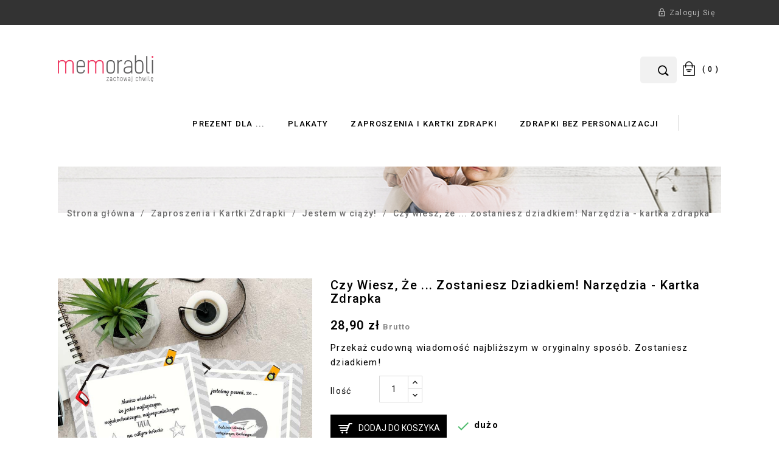

--- FILE ---
content_type: text/html; charset=utf-8
request_url: https://www.memorabli.pl/jestem-w-ciazy-zdrapka/1602-czy-wiesz-ze-zostaniesz-dziadkiem-narzedzia-kartka-zdrapka-67573240.html
body_size: 20116
content:
<!doctype html>
<html lang="pl">

  <head>
    
      
<meta charset="utf-8">


<meta http-equiv="x-ua-compatible" content="ie=edge">



  <link rel="canonical" href="https://www.memorabli.pl/jestem-w-ciazy-zdrapka/1602-czy-wiesz-ze-zostaniesz-dziadkiem-narzedzia-kartka-zdrapka-67573240.html">

  <title>Czy wiesz, że ... zostaniesz dziadkiem! Narzędzia - kartka zdrapka</title>
  <meta name="description" content="Przekaż cudowną wiadomość najbliższym w oryginalny sposób. Zostaniesz dziadkiem!">
  <meta name="keywords" content="">
    


    


<meta name="viewport" content="width=device-width, initial-scale=1">



<link rel="icon" type="image/vnd.microsoft.icon" href="https://www.memorabli.pl/img/favicon.ico?1569769036">
<link rel="shortcut icon" type="image/x-icon" href="https://www.memorabli.pl/img/favicon.ico?1569769036">

<!-- Templatemela added -->
<link href="//fonts.googleapis.com/css?family=Roboto:300,400,500,600,700&subset=latin-ext" rel="stylesheet" />


    <link rel="stylesheet" href="https://ruch-osm.sysadvisors.pl/widget.css" type="text/css" media="all">
  <link rel="stylesheet" href="https://www.memorabli.pl/modules/ruch/views/css/ruch.css" type="text/css" media="all">
  <link rel="stylesheet" href="https://www.memorabli.pl/themes/Memorabli/assets/cache/theme-ed603552.css" type="text/css" media="all">




  

  <script type="text/javascript">
        var prestashop = {"cart":{"products":[],"totals":{"total":{"type":"total","label":"Razem","amount":0,"value":"0,00\u00a0z\u0142"},"total_including_tax":{"type":"total","label":"Suma (brutto)","amount":0,"value":"0,00\u00a0z\u0142"},"total_excluding_tax":{"type":"total","label":"Suma (netto)","amount":0,"value":"0,00\u00a0z\u0142"}},"subtotals":{"products":{"type":"products","label":"Produkty","amount":0,"value":"0,00\u00a0z\u0142"},"discounts":null,"shipping":{"type":"shipping","label":"Wysy\u0142ka","amount":0,"value":""},"tax":null},"products_count":0,"summary_string":"0 sztuk","vouchers":{"allowed":1,"added":[]},"discounts":[],"minimalPurchase":0,"minimalPurchaseRequired":""},"currency":{"name":"Z\u0142oty polski","iso_code":"PLN","iso_code_num":"985","sign":"z\u0142"},"customer":{"lastname":null,"firstname":null,"email":null,"birthday":null,"newsletter":null,"newsletter_date_add":null,"optin":null,"website":null,"company":null,"siret":null,"ape":null,"is_logged":false,"gender":{"type":null,"name":null},"addresses":[]},"language":{"name":"Polski (Polish)","iso_code":"pl","locale":"pl-PL","language_code":"pl","is_rtl":"0","date_format_lite":"Y-m-d","date_format_full":"Y-m-d H:i:s","id":1},"page":{"title":"","canonical":null,"meta":{"title":"Czy wiesz, \u017ce ... zostaniesz dziadkiem! Narz\u0119dzia - kartka zdrapka","description":"Przeka\u017c cudown\u0105 wiadomo\u015b\u0107 najbli\u017cszym w oryginalny spos\u00f3b.\u00a0Zostaniesz dziadkiem!","keywords":"","robots":"index"},"page_name":"product","body_classes":{"lang-pl":true,"lang-rtl":false,"country-PL":true,"currency-PLN":true,"layout-full-width":true,"page-product":true,"tax-display-enabled":true,"product-id-1602":true,"product-Czy wiesz, \u017ce ... zostaniesz dziadkiem! Narz\u0119dzia - kartka zdrapka":true,"product-id-category-109":true,"product-id-manufacturer-0":true,"product-id-supplier-0":true,"product-available-for-order":true,"product-customizable":true},"admin_notifications":[]},"shop":{"name":"Memorabli","logo":"https:\/\/www.memorabli.pl\/img\/memorabli-logo-1569768936.jpg","stores_icon":"https:\/\/www.memorabli.pl\/img\/logo_stores.png","favicon":"https:\/\/www.memorabli.pl\/img\/favicon.ico"},"urls":{"base_url":"https:\/\/www.memorabli.pl\/","current_url":"https:\/\/www.memorabli.pl\/jestem-w-ciazy-zdrapka\/1602-czy-wiesz-ze-zostaniesz-dziadkiem-narzedzia-kartka-zdrapka-67573240.html","shop_domain_url":"https:\/\/www.memorabli.pl","img_ps_url":"https:\/\/www.memorabli.pl\/img\/","img_cat_url":"https:\/\/www.memorabli.pl\/img\/c\/","img_lang_url":"https:\/\/www.memorabli.pl\/img\/l\/","img_prod_url":"https:\/\/www.memorabli.pl\/img\/p\/","img_manu_url":"https:\/\/www.memorabli.pl\/img\/m\/","img_sup_url":"https:\/\/www.memorabli.pl\/img\/su\/","img_ship_url":"https:\/\/www.memorabli.pl\/img\/s\/","img_store_url":"https:\/\/www.memorabli.pl\/img\/st\/","img_col_url":"https:\/\/www.memorabli.pl\/img\/co\/","img_url":"https:\/\/www.memorabli.pl\/themes\/Memorabli\/assets\/img\/","css_url":"https:\/\/www.memorabli.pl\/themes\/Memorabli\/assets\/css\/","js_url":"https:\/\/www.memorabli.pl\/themes\/Memorabli\/assets\/js\/","pic_url":"https:\/\/www.memorabli.pl\/upload\/","pages":{"address":"https:\/\/www.memorabli.pl\/adres","addresses":"https:\/\/www.memorabli.pl\/adresy","authentication":"https:\/\/www.memorabli.pl\/logowanie","cart":"https:\/\/www.memorabli.pl\/koszyk","category":"https:\/\/www.memorabli.pl\/index.php?controller=category","cms":"https:\/\/www.memorabli.pl\/index.php?controller=cms","contact":"https:\/\/www.memorabli.pl\/kontakt","discount":"https:\/\/www.memorabli.pl\/rabaty","guest_tracking":"https:\/\/www.memorabli.pl\/sledzenie-zamowien-gosci","history":"https:\/\/www.memorabli.pl\/historia-zamowien","identity":"https:\/\/www.memorabli.pl\/dane-osobiste","index":"https:\/\/www.memorabli.pl\/","my_account":"https:\/\/www.memorabli.pl\/moje-konto","order_confirmation":"https:\/\/www.memorabli.pl\/potwierdzenie-zamowienia","order_detail":"https:\/\/www.memorabli.pl\/index.php?controller=order-detail","order_follow":"https:\/\/www.memorabli.pl\/sledzenie-zamowienia","order":"https:\/\/www.memorabli.pl\/zam\u00f3wienie","order_return":"https:\/\/www.memorabli.pl\/index.php?controller=order-return","order_slip":"https:\/\/www.memorabli.pl\/potwierdzenie-zwrotu","pagenotfound":"https:\/\/www.memorabli.pl\/nie-znaleziono-strony","password":"https:\/\/www.memorabli.pl\/odzyskiwanie-hasla","pdf_invoice":"https:\/\/www.memorabli.pl\/index.php?controller=pdf-invoice","pdf_order_return":"https:\/\/www.memorabli.pl\/index.php?controller=pdf-order-return","pdf_order_slip":"https:\/\/www.memorabli.pl\/index.php?controller=pdf-order-slip","prices_drop":"https:\/\/www.memorabli.pl\/promocje","product":"https:\/\/www.memorabli.pl\/index.php?controller=product","search":"https:\/\/www.memorabli.pl\/szukaj","sitemap":"https:\/\/www.memorabli.pl\/Mapa strony","stores":"https:\/\/www.memorabli.pl\/nasze-sklepy","supplier":"https:\/\/www.memorabli.pl\/dostawcy","register":"https:\/\/www.memorabli.pl\/logowanie?create_account=1","order_login":"https:\/\/www.memorabli.pl\/zam\u00f3wienie?login=1"},"alternative_langs":[],"theme_assets":"\/themes\/Memorabli\/assets\/","actions":{"logout":"https:\/\/www.memorabli.pl\/?mylogout="},"no_picture_image":{"bySize":{"cart_default":{"url":"https:\/\/www.memorabli.pl\/img\/p\/pl-default-cart_default.jpg","width":80,"height":97},"small_default":{"url":"https:\/\/www.memorabli.pl\/img\/p\/pl-default-small_default.jpg","width":157,"height":189},"home_default":{"url":"https:\/\/www.memorabli.pl\/img\/p\/pl-default-home_default.jpg","width":500,"height":500},"large_default":{"url":"https:\/\/www.memorabli.pl\/img\/p\/pl-default-large_default.jpg","width":800,"height":800},"medium_default":{"url":"https:\/\/www.memorabli.pl\/img\/p\/pl-default-medium_default.jpg","width":800,"height":800}},"small":{"url":"https:\/\/www.memorabli.pl\/img\/p\/pl-default-cart_default.jpg","width":80,"height":97},"medium":{"url":"https:\/\/www.memorabli.pl\/img\/p\/pl-default-home_default.jpg","width":500,"height":500},"large":{"url":"https:\/\/www.memorabli.pl\/img\/p\/pl-default-medium_default.jpg","width":800,"height":800},"legend":""}},"configuration":{"display_taxes_label":true,"display_prices_tax_incl":true,"is_catalog":false,"show_prices":true,"opt_in":{"partner":false},"quantity_discount":{"type":"discount","label":"Rabat Jednostkowy"},"voucher_enabled":1,"return_enabled":0},"field_required":[],"breadcrumb":{"links":[{"title":"Strona g\u0142\u00f3wna","url":"https:\/\/www.memorabli.pl\/"},{"title":"Zaproszenia i Kartki Zdrapki","url":"https:\/\/www.memorabli.pl\/14-zaproszenia-i-kartki-zdrapki"},{"title":"Jestem w ci\u0105\u017cy!","url":"https:\/\/www.memorabli.pl\/109-jestem-w-ciazy-zdrapka"},{"title":"Czy wiesz, \u017ce ... zostaniesz dziadkiem! Narz\u0119dzia - kartka zdrapka","url":"https:\/\/www.memorabli.pl\/jestem-w-ciazy-zdrapka\/1602-czy-wiesz-ze-zostaniesz-dziadkiem-narzedzia-kartka-zdrapka-67573240.html"}],"count":4},"link":{"protocol_link":"https:\/\/","protocol_content":"https:\/\/"},"time":1769083433,"static_token":"e9cea0148cffdb81401cb2a21d747be1","token":"e7b6f27e7c2bae5274012548414f4950","debug":false};
        var prestashopFacebookAjaxController = "https:\/\/www.memorabli.pl\/module\/ps_facebook\/Ajax";
        var psr_icon_color = "#F19D76";
      </script>



  <script async src="https://www.googletagmanager.com/gtag/js?id=UA-109252257-1"></script>
<script>
  window.dataLayer = window.dataLayer || [];
  function gtag(){dataLayer.push(arguments);}
  gtag('js', new Date());
  gtag(
    'config',
    'UA-109252257-1',
    {
      'debug_mode':false
      , 'anonymize_ip': true                }
  );
</script>

<!-- Facebook Pixel Code -->

<script>
    !function(f,b,e,v,n,t,s)
    {if(f.fbq)return;n=f.fbq=function(){n.callMethod? n.callMethod.apply(n,arguments):n.queue.push(arguments)};
    if(!f._fbq)f._fbq=n;n.push=n;n.loaded=!0;n.version='2.0';n.agent='plprestashop-download'; // n.agent to keep because of partnership
    n.queue=[];t=b.createElement(e);t.async=!0;
    t.src=v;s=b.getElementsByTagName(e)[0];
    s.parentNode.insertBefore(t,s)}(window, document,'script', 'https://connect.facebook.net/en_US/fbevents.js');

    // Allow third-party modules to disable Pixel
    fbq('consent', !!window.doNotConsentToPixel ? 'revoke' : 'grant');

            fbq('init', '377617646908762', {"ct":null,"country":null,"zp":null,"ph":null,"gender":null,"fn":null,"ln":null,"em":null,"bd":null,"st":null});
        
    fbq('track', 'PageView');
</script>

<noscript>
    <img height="1" width="1" style="display:none" src="https://www.facebook.com/tr?id=377617646908762&ev=PageView&noscript=1"/>
</noscript>

<!-- End Facebook Pixel Code -->

<!-- Set Facebook Pixel Product Export -->
        <meta property="og:type" content="product">
      <meta property="og:url" content="https://www.memorabli.pl/jestem-w-ciazy-zdrapka/1602-czy-wiesz-ze-zostaniesz-dziadkiem-narzedzia-kartka-zdrapka-67573240.html">
      <meta property="og:title" content="Czy wiesz, że ... zostaniesz dziadkiem! Narzędzia - kartka zdrapka">
      <meta property="og:site_name" content="Memorabli">
      <meta property="og:description" content="Przekaż cudowną wiadomość najbliższym w oryginalny sposób. Zostaniesz dziadkiem!">
      <meta property="og:image" content="https://www.memorabli.pl/7678-medium_default/czy-wiesz-ze-zostaniesz-dziadkiem-narzedzia-kartka-zdrapka.jpg">
                <meta property="product:pretax_price:amount" content="23.495935">
          <meta property="product:pretax_price:currency" content="PLN">
          <meta property="product:price:amount" content="28.9">
          <meta property="product:price:currency" content="PLN">
                      <meta property="product:weight:value" content="0.155000">
          <meta property="product:weight:units" content="kg">
                  <meta property="product:availability" content="in stock">
      <meta property="product:condition" content="new">
      <meta property="product:retailer_item_id" content="1602-0">
      <meta property="product:item_group_id" content="1602">
      <meta property="product:category" content=""/>
  <!-- END OF Set Facebook Pixel Product Export -->
    
        <script>
            fbq(
                'track',
                'ViewContent',
                {"currency":"pln","content_ids":["1602-0"],"contents":[{"id":"1602-0","title":"Czy wiesz, ze ... zostaniesz dziadkiem! Narzedzia - kartka zdrapka","category":"Strona g\u0142\u00f3wna > Zaproszenia i Kartki Zdrapki > Jestem w ci\u0105\u017cy!","item_price":23.495934999999999,"brand":null}],"content_type":"product","value":23.495934999999999},
                {"eventID":"ViewContent_1769083433_69721229eeaf66.03640594"}
            );
        </script>
    
<!-- Orlen-hookHeader product -->



    
  <meta property="og:type" content="product">
  <meta property="og:url" content="https://www.memorabli.pl/jestem-w-ciazy-zdrapka/1602-czy-wiesz-ze-zostaniesz-dziadkiem-narzedzia-kartka-zdrapka-67573240.html">
  <meta property="og:title" content="Czy wiesz, że ... zostaniesz dziadkiem! Narzędzia - kartka zdrapka">
  <meta property="og:site_name" content="Memorabli">
  <meta property="og:description" content="Przekaż cudowną wiadomość najbliższym w oryginalny sposób. Zostaniesz dziadkiem!">
  <meta property="og:image" content="https://www.memorabli.pl/7678-medium_default/czy-wiesz-ze-zostaniesz-dziadkiem-narzedzia-kartka-zdrapka.jpg">
  <meta property="product:pretax_price:amount" content="23.495935">
  <meta property="product:pretax_price:currency" content="PLN">
  <meta property="product:price:amount" content="28.9">
  <meta property="product:price:currency" content="PLN">
    <meta property="product:weight:value" content="0.155000">
  <meta property="product:weight:units" content="kg">
  
  </head>

  <body id="product" class="lang-pl country-pl currency-pln layout-full-width page-product tax-display-enabled product-id-1602 product-czy-wiesz-ze-zostaniesz-dziadkiem-narzedzia-kartka-zdrapka product-id-category-109 product-id-manufacturer-0 product-id-supplier-0 product-available-for-order product-customizable">

    
    
    

    <main>
      
              
      <header id="header">
        
          
  <div class="header-banner">
    
  </div>



<nav class="header-nav">
	<div class="container">

		<div class="hidden-md-down">
			<div class="left-nav">
				
			</div>
						 
			 

			<div class="right-nav">
				<div id="_desktop_user_info">

  <div class="user-info">
          <a
        href="https://www.memorabli.pl/moje-konto"
        title="Zaloguj się do swojego konta klienta"
        rel="nofollow"
      >
        <i class="material-icons">&#xE899;</i>
        <span class="hidden-md-down">Zaloguj się</span>
      </a>
      </div></div>

			</div>
		</div>
		
		<div class="hidden-lg-up text-xs-center mobile">
			<div class="pull-xs-left" id="menu-icon">
				<i class="material-icons menu-open ">&#xE5D2;</i>
				<i class="material-icons menu-close ">&#xE5CD;</i>			  
			</div>
			<div class="pull-xs-right" id="_mobile_cart"></div>
			<div class="pull-xs-right" id="_mobile_user_info"></div>
			<div class="top-logo" id="_mobile_logo"></div>
			<div class="clearfix"></div>
		</div>
        
	</div>
</nav>



	<div class="header-top">
		<div class="container">
		
			<div class="header_logo hidden-md-down" id="_desktop_logo">
				<a href="https://www.memorabli.pl/">
				<img class="logo img-responsive" src="https://www.memorabli.pl/img/memorabli-logo-1569768936.jpg" alt="Memorabli">
				</a>
			</div>
			<div id="_desktop_cart">
  <div class="blockcart cart-preview inactive" data-refresh-url="//www.memorabli.pl/module/ps_shoppingcart/ajax">
    <div class="header blockcart-header dropdown js-dropdown">
		 
			<a rel="nofollow" href="//www.memorabli.pl/koszyk?action=show" >
				<!-- <i class="material-icons shopping-cart">shopping_cart</i> -->
				<span class="hidden-sm-down">Koszyk</span>
				<span class="cart-products-count">( 0 )</span>
				<!-- <i class="material-icons expand-more">&#xE5C5;</i> -->
			</a>
		 
		
	      </div>
  </div>
</div>
<!-- Block search module TOP -->
<div id="search_widget" class="col-lg-4 col-md-5 col-sm-12 search-widget" data-search-controller-url="//www.memorabli.pl/szukaj">
	<form method="get" action="//www.memorabli.pl/szukaj">
		<input type="hidden" name="controller" value="search">
		<input type="text" name="s" value="" placeholder="Szukaj w naszym katalogu">
		<button type="submit">
			<i class="material-icons search">&#xE8B6;</i>
		</button>
	</form>
</div>
<!-- /Block search module TOP -->


<div class="menu col-lg-8 col-md-7 js-top-menu position-static hidden-md-down" id="_desktop_top_menu">
    
          <ul class="top-menu" id="top-menu" data-depth="0">
                    <li class="category" id="category-162">
                          <a
                class="dropdown-item"
                href="https://www.memorabli.pl/162-prezent-dla-" data-depth="0"
                              >
                                                                      <span class="pull-xs-right hidden-lg-up">
                    <span data-target="#top_sub_menu_48519" data-toggle="collapse" class="navbar-toggler collapse-icons">
                      <i class="material-icons add">&#xE313;</i>
                      <i class="material-icons remove">&#xE316;</i>
                    </span>
                  </span>
                                Prezent dla ...
              </a>
                            <div  class="popover sub-menu js-sub-menu collapse" id="top_sub_menu_48519">
                
          <ul class="top-menu"  data-depth="1">
                    <li class="category" id="category-166">
                          <a
                class="dropdown-item dropdown-submenu"
                href="https://www.memorabli.pl/166-prezent-dla" data-depth="1"
                              >
                                                                      <span class="pull-xs-right hidden-lg-up">
                    <span data-target="#top_sub_menu_18721" data-toggle="collapse" class="navbar-toggler collapse-icons">
                      <i class="material-icons add">&#xE313;</i>
                      <i class="material-icons remove">&#xE316;</i>
                    </span>
                  </span>
                                Prezent dla
              </a>
                            <div  class="collapse" id="top_sub_menu_18721">
                
          <ul class="top-menu"  data-depth="2">
                    <li class="category" id="category-203">
                          <a
                class="dropdown-item"
                href="https://www.memorabli.pl/203-babci-dziadka" data-depth="2"
                              >
                                Babci / Dziadka
              </a>
                          </li>
                    <li class="category" id="category-190">
                          <a
                class="dropdown-item"
                href="https://www.memorabli.pl/190-nauczyciela" data-depth="2"
                              >
                                Nauczyciela
              </a>
                          </li>
                    <li class="category" id="category-193">
                          <a
                class="dropdown-item"
                href="https://www.memorabli.pl/193-lekarza" data-depth="2"
                              >
                                Lekarza
              </a>
                          </li>
                    <li class="category" id="category-197">
                          <a
                class="dropdown-item"
                href="https://www.memorabli.pl/197-poloznej" data-depth="2"
                              >
                                Położnej
              </a>
                          </li>
                    <li class="category" id="category-196">
                          <a
                class="dropdown-item"
                href="https://www.memorabli.pl/196-weterynarza" data-depth="2"
                              >
                                Weterynarza
              </a>
                          </li>
                    <li class="category" id="category-198">
                          <a
                class="dropdown-item"
                href="https://www.memorabli.pl/198-fizjoterapeuty" data-depth="2"
                              >
                                Fizjoterapeuty
              </a>
                          </li>
                    <li class="category" id="category-191">
                          <a
                class="dropdown-item"
                href="https://www.memorabli.pl/191-pracownika" data-depth="2"
                              >
                                Pracownika
              </a>
                          </li>
                    <li class="category" id="category-192">
                          <a
                class="dropdown-item"
                href="https://www.memorabli.pl/192-szefa" data-depth="2"
                              >
                                Szefa
              </a>
                          </li>
                    <li class="category" id="category-194">
                          <a
                class="dropdown-item"
                href="https://www.memorabli.pl/194-emeryta" data-depth="2"
                              >
                                Emeryta
              </a>
                          </li>
                    <li class="category" id="category-195">
                          <a
                class="dropdown-item"
                href="https://www.memorabli.pl/195-magistra" data-depth="2"
                              >
                                Magistra
              </a>
                          </li>
              </ul>
    
				<div class="menu-banners">
				  				</div>
              </div>
                          </li>
                    <li class="category" id="category-169">
                          <a
                class="dropdown-item dropdown-submenu"
                href="https://www.memorabli.pl/169-prezent-dla-pary" data-depth="1"
                              >
                                                                      <span class="pull-xs-right hidden-lg-up">
                    <span data-target="#top_sub_menu_53187" data-toggle="collapse" class="navbar-toggler collapse-icons">
                      <i class="material-icons add">&#xE313;</i>
                      <i class="material-icons remove">&#xE316;</i>
                    </span>
                  </span>
                                Prezent dla pary
              </a>
                            <div  class="collapse" id="top_sub_menu_53187">
                
          <ul class="top-menu"  data-depth="2">
                    <li class="category" id="category-170">
                          <a
                class="dropdown-item"
                href="https://www.memorabli.pl/170-dziadkow" data-depth="2"
                              >
                                Dziadków
              </a>
                          </li>
                    <li class="category" id="category-171">
                          <a
                class="dropdown-item"
                href="https://www.memorabli.pl/171-rodzicow" data-depth="2"
                              >
                                Rodziców
              </a>
                          </li>
                    <li class="category" id="category-172">
                          <a
                class="dropdown-item"
                href="https://www.memorabli.pl/172-tesciow" data-depth="2"
                              >
                                Teściów
              </a>
                          </li>
                    <li class="category" id="category-173">
                          <a
                class="dropdown-item"
                href="https://www.memorabli.pl/173-przyjaciol" data-depth="2"
                              >
                                Przyjaciół
              </a>
                          </li>
              </ul>
    
				<div class="menu-banners">
				  				</div>
              </div>
                          </li>
              </ul>
    
				<div class="menu-banners">
				  				</div>
              </div>
                          </li>
                    <li class="category" id="category-13">
                          <a
                class="dropdown-item"
                href="https://www.memorabli.pl/13-plakaty" data-depth="0"
                              >
                                                                      <span class="pull-xs-right hidden-lg-up">
                    <span data-target="#top_sub_menu_51765" data-toggle="collapse" class="navbar-toggler collapse-icons">
                      <i class="material-icons add">&#xE313;</i>
                      <i class="material-icons remove">&#xE316;</i>
                    </span>
                  </span>
                                Plakaty
              </a>
                            <div  class="popover sub-menu js-sub-menu collapse" id="top_sub_menu_51765">
                
          <ul class="top-menu"  data-depth="1">
                    <li class="category" id="category-23">
                          <a
                class="dropdown-item dropdown-submenu"
                href="https://www.memorabli.pl/23-plakaty-love-slub-rocznica" data-depth="1"
                              >
                                LOVE (Ślub &amp; Rocznica)
              </a>
                          </li>
                    <li class="category" id="category-28">
                          <a
                class="dropdown-item dropdown-submenu"
                href="https://www.memorabli.pl/28-plakaty-dla-nauczyciela" data-depth="1"
                              >
                                Dla Nauczyciela
              </a>
                          </li>
                    <li class="category" id="category-24">
                          <a
                class="dropdown-item dropdown-submenu"
                href="https://www.memorabli.pl/24-dla-mamy-taty-plakaty" data-depth="1"
                              >
                                Dla mamy &amp; taty - plakaty
              </a>
                          </li>
                    <li class="category" id="category-132">
                          <a
                class="dropdown-item dropdown-submenu"
                href="https://www.memorabli.pl/132-dla-lekarza-podziekowanie" data-depth="1"
                              >
                                Dla Lekarza - podziękowanie
              </a>
                          </li>
                    <li class="category" id="category-25">
                          <a
                class="dropdown-item dropdown-submenu"
                href="https://www.memorabli.pl/25-dla-babci-dziadka-plakaty" data-depth="1"
                              >
                                Dla babci &amp; dziadka - plakaty
              </a>
                          </li>
                    <li class="category" id="category-102">
                          <a
                class="dropdown-item dropdown-submenu"
                href="https://www.memorabli.pl/102-obrona-pracy-dyplomowej" data-depth="1"
                              >
                                Obrona pracy dyplomowej
              </a>
                          </li>
                    <li class="category" id="category-36">
                          <a
                class="dropdown-item dropdown-submenu"
                href="https://www.memorabli.pl/36-urodziny-plakaty" data-depth="1"
                              >
                                                                      <span class="pull-xs-right hidden-lg-up">
                    <span data-target="#top_sub_menu_7551" data-toggle="collapse" class="navbar-toggler collapse-icons">
                      <i class="material-icons add">&#xE313;</i>
                      <i class="material-icons remove">&#xE316;</i>
                    </span>
                  </span>
                                Urodziny - plakaty
              </a>
                            <div  class="collapse" id="top_sub_menu_7551">
                
          <ul class="top-menu"  data-depth="2">
                    <li class="category" id="category-131">
                          <a
                class="dropdown-item"
                href="https://www.memorabli.pl/131-18-urodziny-plakaty" data-depth="2"
                              >
                                18 urodziny - plakaty
              </a>
                          </li>
                    <li class="category" id="category-136">
                          <a
                class="dropdown-item"
                href="https://www.memorabli.pl/136-dowolne-urodziny-plakaty" data-depth="2"
                              >
                                Dowolne urodziny - plakaty
              </a>
                          </li>
                    <li class="category" id="category-139">
                          <a
                class="dropdown-item"
                href="https://www.memorabli.pl/139-urodzinowe-zdrapki-plakaty" data-depth="2"
                              >
                                Urodzinowe zdrapki - plakaty
              </a>
                          </li>
              </ul>
    
				<div class="menu-banners">
				  				</div>
              </div>
                          </li>
                    <li class="category" id="category-12">
                          <a
                class="dropdown-item dropdown-submenu"
                href="https://www.memorabli.pl/12-plakaty-dla-dzieci" data-depth="1"
                              >
                                                                      <span class="pull-xs-right hidden-lg-up">
                    <span data-target="#top_sub_menu_92182" data-toggle="collapse" class="navbar-toggler collapse-icons">
                      <i class="material-icons add">&#xE313;</i>
                      <i class="material-icons remove">&#xE316;</i>
                    </span>
                  </span>
                                Dla dzieci
              </a>
                            <div  class="collapse" id="top_sub_menu_92182">
                
          <ul class="top-menu"  data-depth="2">
                    <li class="category" id="category-17">
                          <a
                class="dropdown-item"
                href="https://www.memorabli.pl/17-plakaty-dla-dzieci-metryczki" data-depth="2"
                              >
                                Metryczki
              </a>
                          </li>
                    <li class="category" id="category-21">
                          <a
                class="dropdown-item"
                href="https://www.memorabli.pl/21-plakaty-dla-dzieci-metryczki-na-roczek" data-depth="2"
                              >
                                Metryczki na roczek
              </a>
                          </li>
                    <li class="category" id="category-146">
                          <a
                class="dropdown-item"
                href="https://www.memorabli.pl/146-metryczka-urodzinowa" data-depth="2"
                              >
                                Metryczka urodzinowa
              </a>
                          </li>
                    <li class="category" id="category-19">
                          <a
                class="dropdown-item"
                href="https://www.memorabli.pl/19-plakaty-dla-dzieci-modlitwy" data-depth="2"
                              >
                                Modlitwy
              </a>
                          </li>
                    <li class="category" id="category-60">
                          <a
                class="dropdown-item"
                href="https://www.memorabli.pl/60-alfabet-tabliczka-mnozenia" data-depth="2"
                              >
                                Alfabet / Tabliczka mnożenia
              </a>
                          </li>
                    <li class="category" id="category-122">
                          <a
                class="dropdown-item"
                href="https://www.memorabli.pl/122-baby-shower" data-depth="2"
                              >
                                Baby Shower
              </a>
                          </li>
                    <li class="category" id="category-154">
                          <a
                class="dropdown-item"
                href="https://www.memorabli.pl/154-halloween" data-depth="2"
                              >
                                Halloween
              </a>
                          </li>
              </ul>
    
				<div class="menu-banners">
				  				</div>
              </div>
                          </li>
                    <li class="category" id="category-27">
                          <a
                class="dropdown-item dropdown-submenu"
                href="https://www.memorabli.pl/27-plakaty-komunia-swieta" data-depth="1"
                              >
                                                                      <span class="pull-xs-right hidden-lg-up">
                    <span data-target="#top_sub_menu_82212" data-toggle="collapse" class="navbar-toggler collapse-icons">
                      <i class="material-icons add">&#xE313;</i>
                      <i class="material-icons remove">&#xE316;</i>
                    </span>
                  </span>
                                Komunia Święta
              </a>
                            <div  class="collapse" id="top_sub_menu_82212">
                
          <ul class="top-menu"  data-depth="2">
                    <li class="category" id="category-45">
                          <a
                class="dropdown-item"
                href="https://www.memorabli.pl/45-pamiatka-komunii-plakaty" data-depth="2"
                              >
                                Pamiątka Komunii - plakaty
              </a>
                          </li>
                    <li class="category" id="category-46">
                          <a
                class="dropdown-item"
                href="https://www.memorabli.pl/46-podziekowania-komunia-plakaty" data-depth="2"
                              >
                                Podziękowania Komunia - plakaty
              </a>
                          </li>
              </ul>
    
				<div class="menu-banners">
				  				</div>
              </div>
                          </li>
                    <li class="category" id="category-26">
                          <a
                class="dropdown-item dropdown-submenu"
                href="https://www.memorabli.pl/26-plakaty-chrzest-swiety" data-depth="1"
                              >
                                                                      <span class="pull-xs-right hidden-lg-up">
                    <span data-target="#top_sub_menu_21870" data-toggle="collapse" class="navbar-toggler collapse-icons">
                      <i class="material-icons add">&#xE313;</i>
                      <i class="material-icons remove">&#xE316;</i>
                    </span>
                  </span>
                                Chrzest Święty
              </a>
                            <div  class="collapse" id="top_sub_menu_21870">
                
          <ul class="top-menu"  data-depth="2">
                    <li class="category" id="category-43">
                          <a
                class="dropdown-item"
                href="https://www.memorabli.pl/43-pamiatka-chrztu-plakaty" data-depth="2"
                              >
                                Pamiątka Chrztu - plakaty
              </a>
                          </li>
                    <li class="category" id="category-44">
                          <a
                class="dropdown-item"
                href="https://www.memorabli.pl/44-podziekowania-po-chrzcie-plakaty" data-depth="2"
                              >
                                Podziękowania po Chrzcie - plakaty
              </a>
                          </li>
              </ul>
    
				<div class="menu-banners">
				  				</div>
              </div>
                          </li>
                    <li class="category" id="category-70">
                          <a
                class="dropdown-item dropdown-submenu"
                href="https://www.memorabli.pl/70-plakaty-ksiegi-gosci" data-depth="1"
                              >
                                Księgi Gości
              </a>
                          </li>
                    <li class="category" id="category-137">
                          <a
                class="dropdown-item dropdown-submenu"
                href="https://www.memorabli.pl/137-emerytura" data-depth="1"
                              >
                                Emerytura
              </a>
                          </li>
              </ul>
    
				<div class="menu-banners">
				  				</div>
              </div>
                          </li>
                    <li class="category" id="category-14">
                          <a
                class="dropdown-item"
                href="https://www.memorabli.pl/14-zaproszenia-i-kartki-zdrapki" data-depth="0"
                              >
                                                                      <span class="pull-xs-right hidden-lg-up">
                    <span data-target="#top_sub_menu_40768" data-toggle="collapse" class="navbar-toggler collapse-icons">
                      <i class="material-icons add">&#xE313;</i>
                      <i class="material-icons remove">&#xE316;</i>
                    </span>
                  </span>
                                Zaproszenia i Kartki Zdrapki
              </a>
                            <div  class="popover sub-menu js-sub-menu collapse" id="top_sub_menu_40768">
                
          <ul class="top-menu"  data-depth="1">
                    <li class="category" id="category-29">
                          <a
                class="dropdown-item dropdown-submenu"
                href="https://www.memorabli.pl/29-zaproszenia-chrzest-swiety" data-depth="1"
                              >
                                                                      <span class="pull-xs-right hidden-lg-up">
                    <span data-target="#top_sub_menu_14844" data-toggle="collapse" class="navbar-toggler collapse-icons">
                      <i class="material-icons add">&#xE313;</i>
                      <i class="material-icons remove">&#xE316;</i>
                    </span>
                  </span>
                                Chrzest Święty
              </a>
                            <div  class="collapse" id="top_sub_menu_14844">
                
          <ul class="top-menu"  data-depth="2">
                    <li class="category" id="category-47">
                          <a
                class="dropdown-item"
                href="https://www.memorabli.pl/47-zaproszenia-chrzest" data-depth="2"
                              >
                                Zaproszenia - chrzest
              </a>
                          </li>
                    <li class="category" id="category-99">
                          <a
                class="dropdown-item"
                href="https://www.memorabli.pl/99-zapytania-czy-zostaniesz" data-depth="2"
                              >
                                Zapytania - Czy zostaniesz...
              </a>
                          </li>
                    <li class="category" id="category-49">
                          <a
                class="dropdown-item"
                href="https://www.memorabli.pl/49-podziekowania-chrzest" data-depth="2"
                              >
                                Podziękowania - chrzest
              </a>
                          </li>
                    <li class="category" id="category-130">
                          <a
                class="dropdown-item"
                href="https://www.memorabli.pl/130-winietki" data-depth="2"
                              >
                                Winietki
              </a>
                          </li>
              </ul>
    
				<div class="menu-banners">
				  				</div>
              </div>
                          </li>
                    <li class="category" id="category-121">
                          <a
                class="dropdown-item dropdown-submenu"
                href="https://www.memorabli.pl/121-dla-babci-dziadka" data-depth="1"
                              >
                                Dla Babci &amp; Dziadka
              </a>
                          </li>
                    <li class="category" id="category-128">
                          <a
                class="dropdown-item dropdown-submenu"
                href="https://www.memorabli.pl/128-dla-mamy-taty" data-depth="1"
                              >
                                Dla Mamy &amp; Taty
              </a>
                          </li>
                    <li class="category" id="category-30">
                          <a
                class="dropdown-item dropdown-submenu"
                href="https://www.memorabli.pl/30-komunia-swieta-zaproszenia" data-depth="1"
                              >
                                                                      <span class="pull-xs-right hidden-lg-up">
                    <span data-target="#top_sub_menu_9168" data-toggle="collapse" class="navbar-toggler collapse-icons">
                      <i class="material-icons add">&#xE313;</i>
                      <i class="material-icons remove">&#xE316;</i>
                    </span>
                  </span>
                                Komunia Święta
              </a>
                            <div  class="collapse" id="top_sub_menu_9168">
                
          <ul class="top-menu"  data-depth="2">
                    <li class="category" id="category-50">
                          <a
                class="dropdown-item"
                href="https://www.memorabli.pl/50-zaproszenia-komunia" data-depth="2"
                              >
                                Zaproszenia - komunia
              </a>
                          </li>
                    <li class="category" id="category-51">
                          <a
                class="dropdown-item"
                href="https://www.memorabli.pl/51-podziekowania-komunia" data-depth="2"
                              >
                                Podziękowania - komunia
              </a>
                          </li>
                    <li class="category" id="category-126">
                          <a
                class="dropdown-item"
                href="https://www.memorabli.pl/126-kartki-z-zyczeniami-komunia" data-depth="2"
                              >
                                Kartki z życzeniami - komunia
              </a>
                          </li>
              </ul>
    
				<div class="menu-banners">
				  				</div>
              </div>
                          </li>
                    <li class="category" id="category-100">
                          <a
                class="dropdown-item dropdown-submenu"
                href="https://www.memorabli.pl/100-dla-nauczyciela-kartki" data-depth="1"
                              >
                                Dla Nauczyciela - kartki
              </a>
                          </li>
                    <li class="category" id="category-31">
                          <a
                class="dropdown-item dropdown-submenu"
                href="https://www.memorabli.pl/31-zaproszenia-urodziny" data-depth="1"
                              >
                                                                      <span class="pull-xs-right hidden-lg-up">
                    <span data-target="#top_sub_menu_50793" data-toggle="collapse" class="navbar-toggler collapse-icons">
                      <i class="material-icons add">&#xE313;</i>
                      <i class="material-icons remove">&#xE316;</i>
                    </span>
                  </span>
                                Urodziny
              </a>
                            <div  class="collapse" id="top_sub_menu_50793">
                
          <ul class="top-menu"  data-depth="2">
                    <li class="category" id="category-111">
                          <a
                class="dropdown-item"
                href="https://www.memorabli.pl/111-zaproszenia-urodziny" data-depth="2"
                              >
                                Zaproszenia
              </a>
                          </li>
                    <li class="category" id="category-112">
                          <a
                class="dropdown-item"
                href="https://www.memorabli.pl/112-18-tka-kartka" data-depth="2"
                              >
                                18 - tka
              </a>
                          </li>
                    <li class="category" id="category-113">
                          <a
                class="dropdown-item"
                href="https://www.memorabli.pl/113-kartki-z-zyczeniami-urodziny" data-depth="2"
                              >
                                Kartki z życzeniami - urodziny
              </a>
                          </li>
                    <li class="category" id="category-133">
                          <a
                class="dropdown-item"
                href="https://www.memorabli.pl/133-podziekowania-dla-gosci" data-depth="2"
                              >
                                Podziękowania dla gości
              </a>
                          </li>
              </ul>
    
				<div class="menu-banners">
				  				</div>
              </div>
                          </li>
                    <li class="category" id="category-57">
                          <a
                class="dropdown-item dropdown-submenu"
                href="https://www.memorabli.pl/57-boze-narodzenie-kartki" data-depth="1"
                              >
                                Boże Narodzenie
              </a>
                          </li>
                    <li class="category" id="category-69">
                          <a
                class="dropdown-item dropdown-submenu"
                href="https://www.memorabli.pl/69-zaproszenia-kartki-slub" data-depth="1"
                              >
                                                                      <span class="pull-xs-right hidden-lg-up">
                    <span data-target="#top_sub_menu_98255" data-toggle="collapse" class="navbar-toggler collapse-icons">
                      <i class="material-icons add">&#xE313;</i>
                      <i class="material-icons remove">&#xE316;</i>
                    </span>
                  </span>
                                Ślub
              </a>
                            <div  class="collapse" id="top_sub_menu_98255">
                
          <ul class="top-menu"  data-depth="2">
                    <li class="category" id="category-106">
                          <a
                class="dropdown-item"
                href="https://www.memorabli.pl/106-kartki-zdrapki-dla-swiadkow" data-depth="2"
                              >
                                Kartki zdrapki dla świadków
              </a>
                          </li>
                    <li class="category" id="category-105">
                          <a
                class="dropdown-item"
                href="https://www.memorabli.pl/105-zaproszenia-slub" data-depth="2"
                              >
                                Zaproszenia - ślub
              </a>
                          </li>
                    <li class="category" id="category-117">
                          <a
                class="dropdown-item"
                href="https://www.memorabli.pl/117-zawiadomienie-o-slubie" data-depth="2"
                              >
                                Zawiadomienie o ślubie
              </a>
                          </li>
                    <li class="category" id="category-107">
                          <a
                class="dropdown-item"
                href="https://www.memorabli.pl/107-kartki-slubne" data-depth="2"
                              >
                                Kartki ślubne
              </a>
                          </li>
                    <li class="category" id="category-119">
                          <a
                class="dropdown-item"
                href="https://www.memorabli.pl/119-kartki-na-rocznice" data-depth="2"
                              >
                                Kartki na rocznicę
              </a>
                          </li>
              </ul>
    
				<div class="menu-banners">
				  				</div>
              </div>
                          </li>
                    <li class="category" id="category-104">
                          <a
                class="dropdown-item dropdown-submenu"
                href="https://www.memorabli.pl/104-emerytura" data-depth="1"
                              >
                                Emerytura
              </a>
                          </li>
                    <li class="category" id="category-108">
                          <a
                class="dropdown-item dropdown-submenu"
                href="https://www.memorabli.pl/108-twoj-pomysl-na-kartke" data-depth="1"
                              >
                                Twój pomysł na kartkę
              </a>
                          </li>
                    <li class="category" id="category-109">
                          <a
                class="dropdown-item dropdown-submenu"
                href="https://www.memorabli.pl/109-jestem-w-ciazy-zdrapka" data-depth="1"
                              >
                                Jestem w ciąży!
              </a>
                          </li>
                    <li class="category" id="category-120">
                          <a
                class="dropdown-item dropdown-submenu"
                href="https://www.memorabli.pl/120-dla-lekarza-podziekowanie" data-depth="1"
                              >
                                Dla lekarza - podziękowanie
              </a>
                          </li>
                    <li class="category" id="category-114">
                          <a
                class="dropdown-item dropdown-submenu"
                href="https://www.memorabli.pl/114-koperty-ozdobne" data-depth="1"
                              >
                                Koperty ozdobne
              </a>
                          </li>
                    <li class="category" id="category-101">
                          <a
                class="dropdown-item dropdown-submenu"
                href="https://www.memorabli.pl/101-winietki" data-depth="1"
                              >
                                Winietki
              </a>
                          </li>
                    <li class="category" id="category-123">
                          <a
                class="dropdown-item dropdown-submenu"
                href="https://www.memorabli.pl/123-walentynki" data-depth="1"
                              >
                                Walentynki
              </a>
                          </li>
                    <li class="category" id="category-127">
                          <a
                class="dropdown-item dropdown-submenu"
                href="https://www.memorabli.pl/127-wielkanoc" data-depth="1"
                              >
                                Wielkanoc
              </a>
                          </li>
                    <li class="category" id="category-129">
                          <a
                class="dropdown-item dropdown-submenu"
                href="https://www.memorabli.pl/129-pepkowe" data-depth="1"
                              >
                                Pępkowe
              </a>
                          </li>
                    <li class="category" id="category-140">
                          <a
                class="dropdown-item dropdown-submenu"
                href="https://www.memorabli.pl/140-zdrapki-z-zadaniami" data-depth="1"
                              >
                                Zdrapki z zadaniami
              </a>
                          </li>
                    <li class="category" id="category-159">
                          <a
                class="dropdown-item dropdown-submenu"
                href="https://www.memorabli.pl/159-dzien-kobiet" data-depth="1"
                              >
                                Dzień Kobiet
              </a>
                          </li>
              </ul>
    
				<div class="menu-banners">
				  				</div>
              </div>
                          </li>
                    <li class="category" id="category-141">
                          <a
                class="dropdown-item"
                href="https://www.memorabli.pl/141-zdrapki-bez-personalizacji" data-depth="0"
                              >
                                                                      <span class="pull-xs-right hidden-lg-up">
                    <span data-target="#top_sub_menu_1503" data-toggle="collapse" class="navbar-toggler collapse-icons">
                      <i class="material-icons add">&#xE313;</i>
                      <i class="material-icons remove">&#xE316;</i>
                    </span>
                  </span>
                                Zdrapki bez personalizacji
              </a>
                            <div  class="popover sub-menu js-sub-menu collapse" id="top_sub_menu_1503">
                
          <ul class="top-menu"  data-depth="1">
                    <li class="category" id="category-142">
                          <a
                class="dropdown-item dropdown-submenu"
                href="https://www.memorabli.pl/142-jestem-w-ciazy" data-depth="1"
                              >
                                Jestem w ciąży
              </a>
                          </li>
                    <li class="category" id="category-158">
                          <a
                class="dropdown-item dropdown-submenu"
                href="https://www.memorabli.pl/158-jestem-w-ciazy-wielkanoc" data-depth="1"
                              >
                                Jestem w ciąży - Wielkanoc
              </a>
                          </li>
                    <li class="category" id="category-148">
                          <a
                class="dropdown-item dropdown-submenu"
                href="https://www.memorabli.pl/148-jestem-w-ciazy-boze-nar" data-depth="1"
                              >
                                Jestem w ciąży - boże nar.
              </a>
                          </li>
                    <li class="category" id="category-144">
                          <a
                class="dropdown-item dropdown-submenu"
                href="https://www.memorabli.pl/144-dla-rodzicow-chrzestnych" data-depth="1"
                              >
                                Dla rodziców chrzestnych
              </a>
                          </li>
                    <li class="category" id="category-157">
                          <a
                class="dropdown-item dropdown-submenu"
                href="https://www.memorabli.pl/157-dla-babci-i-dziadka" data-depth="1"
                              >
                                Dla Babci i Dziadka
              </a>
                          </li>
                    <li class="category" id="category-143">
                          <a
                class="dropdown-item dropdown-submenu"
                href="https://www.memorabli.pl/143-dla-swiadkow" data-depth="1"
                              >
                                Dla świadków
              </a>
                          </li>
                    <li class="category" id="category-145">
                          <a
                class="dropdown-item dropdown-submenu"
                href="https://www.memorabli.pl/145-plec-dziecka" data-depth="1"
                              >
                                Płeć dziecka
              </a>
                          </li>
                    <li class="category" id="category-147">
                          <a
                class="dropdown-item dropdown-submenu"
                href="https://www.memorabli.pl/147-dla-nauczyciela" data-depth="1"
                              >
                                Dla nauczyciela
              </a>
                          </li>
                    <li class="category" id="category-149">
                          <a
                class="dropdown-item dropdown-submenu"
                href="https://www.memorabli.pl/149-rocznica-slubu" data-depth="1"
                              >
                                Rocznica ślubu
              </a>
                          </li>
                    <li class="category" id="category-150">
                          <a
                class="dropdown-item dropdown-submenu"
                href="https://www.memorabli.pl/150-boze-narodzenie" data-depth="1"
                              >
                                Boże Narodzenie
              </a>
                          </li>
                    <li class="category" id="category-151">
                          <a
                class="dropdown-item dropdown-submenu"
                href="https://www.memorabli.pl/151-imieniny" data-depth="1"
                              >
                                Imieniny
              </a>
                          </li>
                    <li class="category" id="category-152">
                          <a
                class="dropdown-item dropdown-submenu"
                href="https://www.memorabli.pl/152-urodziny" data-depth="1"
                              >
                                Urodziny
              </a>
                          </li>
                    <li class="category" id="category-155">
                          <a
                class="dropdown-item dropdown-submenu"
                href="https://www.memorabli.pl/155-slub" data-depth="1"
                              >
                                Ślub
              </a>
                          </li>
                    <li class="category" id="category-156">
                          <a
                class="dropdown-item dropdown-submenu"
                href="https://www.memorabli.pl/156-emerytura" data-depth="1"
                              >
                                Emerytura
              </a>
                          </li>
                    <li class="category" id="category-160">
                          <a
                class="dropdown-item dropdown-submenu"
                href="https://www.memorabli.pl/160-dzien-kobiet" data-depth="1"
                              >
                                Dzień Kobiet
              </a>
                          </li>
                    <li class="category" id="category-161">
                          <a
                class="dropdown-item dropdown-submenu"
                href="https://www.memorabli.pl/161-dzien-chlopaka" data-depth="1"
                              >
                                Dzień Chłopaka
              </a>
                          </li>
              </ul>
    
				<div class="menu-banners">
				  				</div>
              </div>
                          </li>
              </ul>
    
    <div class="clearfix"></div>
</div>

		
			<div id="mobile_top_menu_wrapper" class="row hidden-lg-up" style="display:none;">
				<div class="js-top-menu mobile" id="_mobile_top_menu"></div>
					<div class="js-top-menu-bottom">
						<div id="_mobile_currency_selector"></div>
						<div id="_mobile_language_selector"></div>
						<div id="_mobile_contact_link"></div>
					</div>
				</div>
			</div>
		</div>
	</div>
  

        
      </header>
      
        
<aside id="notifications">
  <div class="container">
    
    
    
      </div>
</aside>
      
      
	  
		<div class="container">
	<nav data-depth="4" class="breadcrumb hidden-sm-down">
	   <div class="container">
	  <ol itemscope itemtype="http://schema.org/BreadcrumbList">
				  
		  <li itemprop="itemListElement" itemscope itemtype="http://schema.org/ListItem">
			<a itemprop="item" href="https://www.memorabli.pl/">
			  <span itemprop="name">Strona główna</span>
			</a>
			<meta itemprop="position" content="1">
		  </li>
		  
				  
		  <li itemprop="itemListElement" itemscope itemtype="http://schema.org/ListItem">
			<a itemprop="item" href="https://www.memorabli.pl/14-zaproszenia-i-kartki-zdrapki">
			  <span itemprop="name">Zaproszenia i Kartki Zdrapki</span>
			</a>
			<meta itemprop="position" content="2">
		  </li>
		  
				  
		  <li itemprop="itemListElement" itemscope itemtype="http://schema.org/ListItem">
			<a itemprop="item" href="https://www.memorabli.pl/109-jestem-w-ciazy-zdrapka">
			  <span itemprop="name">Jestem w ciąży!</span>
			</a>
			<meta itemprop="position" content="3">
		  </li>
		  
				  
		  <li itemprop="itemListElement" itemscope itemtype="http://schema.org/ListItem">
			<a itemprop="item" href="https://www.memorabli.pl/jestem-w-ciazy-zdrapka/1602-czy-wiesz-ze-zostaniesz-dziadkiem-narzedzia-kartka-zdrapka-67573240.html">
			  <span itemprop="name">Czy wiesz, że ... zostaniesz dziadkiem! Narzędzia - kartka zdrapka</span>
			</a>
			<meta itemprop="position" content="4">
		  </li>
		  
			  </ol>
	  </div>
	</nav>
</div>	  
			
	  <section id="wrapper">
         
       <div id="columns_inner" class="container">
      
      		  

          
  <div id="content-wrapper">
    
    

  <section id="main" itemscope itemtype="https://schema.org/Product">
    <meta itemprop="url" content="https://www.memorabli.pl/jestem-w-ciazy-zdrapka/1602-czy-wiesz-ze-zostaniesz-dziadkiem-narzedzia-kartka-zdrapka-67573240.html">

    <div class="row">
      <div class="col-md-6 prod_img">
        
          <section class="page-content" id="content">
          
            
            <div class="page-header">
              <h1 class="h1" itemprop="name">Czy wiesz, że ... zostaniesz dziadkiem! Narzędzia - kartka zdrapka</h1>
              </div>
            
          
          
            <div class="product-leftside">
			
              
                <ul class="product-flags">
                                  </ul>
              

              
                <div class="images-container">
  
    <div class="product-cover">
      <a href='https://www.memorabli.pl/7678-large_default/czy-wiesz-ze-zostaniesz-dziadkiem-narzedzia-kartka-zdrapka.jpg'>
    <img class="js-qv-product-cover" src="https://www.memorabli.pl/7678-large_default/czy-wiesz-ze-zostaniesz-dziadkiem-narzedzia-kartka-zdrapka.jpg" alt="" title="" style="width:100%;" itemprop="image">
      </a>
    <div class="layer hidden-sm-down" data-toggle="modal" data-target="#product-modal">
        <i class="material-icons zoom-in">&#xE8FF;</i>
      </div>
    </div>
  

  
   <!-- Define Number of product for SLIDER -->
    
  <div class="js-qv-mask mask additional_grid"> 
          <ul id="additional-grid" class="product_list grid row gridcount">
      
             <li class="thumb-container product_item col-xs-12 col-sm-6 col-md-4 col-lg-3">
            <img
              class="thumb js-thumb  selected "
              data-image-medium-src="https://www.memorabli.pl/7678-medium_default/czy-wiesz-ze-zostaniesz-dziadkiem-narzedzia-kartka-zdrapka.jpg"
              data-image-large-src="https://www.memorabli.pl/7678-large_default/czy-wiesz-ze-zostaniesz-dziadkiem-narzedzia-kartka-zdrapka.jpg"
              src="https://www.memorabli.pl/7678-home_default/czy-wiesz-ze-zostaniesz-dziadkiem-narzedzia-kartka-zdrapka.jpg"
              alt=""
              title=""
              width="98"
              itemprop="image"
            >
          </li>
                 <li class="thumb-container product_item col-xs-12 col-sm-6 col-md-4 col-lg-3">
            <img
              class="thumb js-thumb "
              data-image-medium-src="https://www.memorabli.pl/7679-medium_default/czy-wiesz-ze-zostaniesz-dziadkiem-narzedzia-kartka-zdrapka.jpg"
              data-image-large-src="https://www.memorabli.pl/7679-large_default/czy-wiesz-ze-zostaniesz-dziadkiem-narzedzia-kartka-zdrapka.jpg"
              src="https://www.memorabli.pl/7679-home_default/czy-wiesz-ze-zostaniesz-dziadkiem-narzedzia-kartka-zdrapka.jpg"
              alt=""
              title=""
              width="98"
              itemprop="image"
            >
          </li>
                 <li class="thumb-container product_item col-xs-12 col-sm-6 col-md-4 col-lg-3">
            <img
              class="thumb js-thumb "
              data-image-medium-src="https://www.memorabli.pl/7680-medium_default/czy-wiesz-ze-zostaniesz-dziadkiem-narzedzia-kartka-zdrapka.jpg"
              data-image-large-src="https://www.memorabli.pl/7680-large_default/czy-wiesz-ze-zostaniesz-dziadkiem-narzedzia-kartka-zdrapka.jpg"
              src="https://www.memorabli.pl/7680-home_default/czy-wiesz-ze-zostaniesz-dziadkiem-narzedzia-kartka-zdrapka.jpg"
              alt=""
              title=""
              width="98"
              itemprop="image"
            >
          </li>
                 <li class="thumb-container product_item col-xs-12 col-sm-6 col-md-4 col-lg-3">
            <img
              class="thumb js-thumb "
              data-image-medium-src="https://www.memorabli.pl/7681-medium_default/czy-wiesz-ze-zostaniesz-dziadkiem-narzedzia-kartka-zdrapka.jpg"
              data-image-large-src="https://www.memorabli.pl/7681-large_default/czy-wiesz-ze-zostaniesz-dziadkiem-narzedzia-kartka-zdrapka.jpg"
              src="https://www.memorabli.pl/7681-home_default/czy-wiesz-ze-zostaniesz-dziadkiem-narzedzia-kartka-zdrapka.jpg"
              alt=""
              title=""
              width="98"
              itemprop="image"
            >
          </li>
              </ul>
    
        
    </div>
  
</div>
              
              <!-- <div class="scroll-box-arrows">
                <i class="material-icons left">&#xE314;</i>
                <i class="material-icons right">&#xE315;</i>
              </div> -->

            
			</div>
          </section>
        
        </div>
        <div class="col-md-6 prod_des">
          
            
              <h1 class="productpage_title" itemprop="name">Czy wiesz, że ... zostaniesz dziadkiem! Narzędzia - kartka zdrapka</h1>
            
          
          
              <div class="product-prices">
    
          

    
      <div
        class="product-price h5 "
        itemprop="offers"
        itemscope
        itemtype="https://schema.org/Offer"
      >
        <link itemprop="availability" href="https://schema.org/InStock"/>
        <meta itemprop="priceCurrency" content="PLN">

        <div class="current-price">
          <span itemprop="price" content="28.9">28,90 zł</span>

                  </div>

        
                  
      </div>
    

    
          

    
          

    
          

    

    <div class="tax-shipping-delivery-label">
              Brutto
            
      
                        </div>
  </div>
          

          <div class="product-information">
            
              <div id="product-description-short-1602" itemprop="description"><p>Przekaż cudowną wiadomość najbliższym w oryginalny sposób. Zostaniesz dziadkiem!</p></div>
            

            <div class="product-actions">
              
                <form action="https://www.memorabli.pl/koszyk" method="post" id="add-to-cart-or-refresh">
                  <input type="hidden" name="token" value="e9cea0148cffdb81401cb2a21d747be1">
                  <input type="hidden" name="id_product" value="1602" id="product_page_product_id">
                  <input type="hidden" name="id_customization" value="0" id="product_customization_id">

                  
                    <div class="product-variants">
  </div>
                  

                  
                                      

                  
                    <section class="product-discounts">
  </section>
                  

                  
                    <div class="product-add-to-cart">
      <span class="control-label">Ilość</span>

    
      <div class="product-quantity">
        <div class="qty">
          <input
            type="text"
            name="qty"
            id="quantity_wanted"
            value="1"
            class="input-group"
            min="1"
            aria-label="Ilość"
          >
        </div>

        <div class="add">
			
		
          <button class="btn btn-primary add-to-cart" data-button-action="add-to-cart" type="submit" >
            <i class="material-icons shopping-cart">&#xE547;</i>
            Dodaj do koszyka
          </button>
          
            <span id="product-availability">
                                                <i class="material-icons product-available">&#xE5CA;</i>
				  dużo
                                          </span>
          
		          </div>
      </div>
      <div class="clearfix"></div>
    

    
      <p class="product-minimal-quantity">
              </p>
    
  </div>
                  
				  
				  

                  
                    <div class="product-additional-info">
  

      <div class="social-sharing">
      <span>Udostępnij</span>
      <ul>
                  <li class="facebook icon-gray"><a href="https://www.facebook.com/sharer.php?u=https%3A%2F%2Fwww.memorabli.pl%2Fjestem-w-ciazy-zdrapka%2F1602-czy-wiesz-ze-zostaniesz-dziadkiem-narzedzia-kartka-zdrapka-67573240.html" class="text-hide" title="Udostępnij" target="_blank">Udostępnij</a></li>
                  <li class="twitter icon-gray"><a href="https://twitter.com/intent/tweet?text=Czy+wiesz%2C+%C5%BCe+...+zostaniesz+dziadkiem%21+Narz%C4%99dzia+-+kartka+zdrapka https%3A%2F%2Fwww.memorabli.pl%2Fjestem-w-ciazy-zdrapka%2F1602-czy-wiesz-ze-zostaniesz-dziadkiem-narzedzia-kartka-zdrapka-67573240.html" class="text-hide" title="Tweetuj" target="_blank">Tweetuj</a></li>
                  <li class="pinterest icon-gray"><a href="https://www.pinterest.com/pin/create/button/?url=https%3A%2F%2Fwww.memorabli.pl%2Fjestem-w-ciazy-zdrapka%2F1602-czy-wiesz-ze-zostaniesz-dziadkiem-narzedzia-kartka-zdrapka-67573240.html/&amp;media=https%3A%2F%2Fwww.memorabli.pl%2F7678%2Fczy-wiesz-ze-zostaniesz-dziadkiem-narzedzia-kartka-zdrapka.jpg&amp;description=Czy+wiesz%2C+%C5%BCe+...+zostaniesz+dziadkiem%21+Narz%C4%99dzia+-+kartka+zdrapka" class="text-hide" title="Pinterest" target="_blank">Pinterest</a></li>
              </ul>
    </div>
  

</div>
                  

                  
                    <input class="product-refresh ps-hidden-by-js" name="refresh" type="submit" value="Odśwież">
                  
                </form>
              

            </div>

            <!--
              
            -->
			
            

        </div>
      </div>
    </div>
	<div class="row">
	        <div class="col-md-7 prod_des">
    		<section class="product-tabcontent">	
		 	
			<div class="tabs">
					<ul class="nav nav-tabs" role="tablist">
										<li class="nav-item">
						   <a
							 class="nav-link active"
							 data-toggle="tab"
							 href="#description"
							 role="tab"
							 aria-controls="description"
							  aria-selected="true">Opis</a>
					</li>
										
										
										<li class="nav-item">
						  <a
							class="nav-link"
							data-toggle="tab"
							href="#extra-0"
							role="tab"
							aria-controls="extra-0">Dostawa</a>
					</li>
										<li class="nav-item">
						  <a
							class="nav-link"
							data-toggle="tab"
							href="#extra-1"
							role="tab"
							aria-controls="extra-1">Formy płatności</a>
					</li>
										<li class="nav-item">
						  <a
							class="nav-link"
							data-toggle="tab"
							href="#extra-2"
							role="tab"
							aria-controls="extra-2">Realizacja 24h - dowiedz się więcej</a>
					</li>
									  </ul>

				  <div class="tab-content" id="tab-content">
					 <div class="tab-pane fade in active" id="description" role="tabpanel">
					 
					   <div class="product-description container-fluid"><div class="row">
<p>Kartka <strong>zdrapka </strong>będzie bardzo miłą niespodzianką i oryginalną formą przekazania ważnej wiadomości bliskim.</p>
</div>
<div class="row">
<div class="alert alert-light">Cena podana dla 1<strong> sztuki</strong>, format 15x15cm.</div>
</div>
<div class="row"><img src="https://www.memorabli.pl/img/cms/Products/Description/opcje_personalizacji.png" alt="Opcje personalizacji" class="pull-right" /><h5 class="text-danger">Grafika szyta na miarę!</h5>
<p>Prezentowana grafika jest w pełni <strong>personalizowalna</strong>! Oznacza to, że na wydruku znajdą się podane przez Ciebie informacje. Pod serduszkiem możesz umieścić dowolny tekst.  </p>
<p><strong>Zdrapka w kształcie serca - szara.</strong></p>
<p>Pamiętaj, aby podać wszystkie potrzebne <strong>dane do personalizacji zamówienia</strong> – niezawierające błędów. Prosimy o nieużywanie klawisza Caps lock przy wpisywaniu danych.</p>
<div class="alert alert-dark">Zawsze wysyłamy do Ciebie gotowy projekt do akceptacji!</div>
</div>
<div class="row"><img src="https://www.memorabli.pl/img/cms/Products/Description/twoj_pomysl.png" alt="Twój pomysł" class="pull-left" /><p>Interesuje Cię ta grafika w zmienionej kolorystyce? Chcesz umieścić na niej swój tekst? <a href="/kontakt">Skontaktuj się z nami</a> - nadamy <strong>niepowtarzalnego charakteru</strong> kartce, którą od nas otrzymasz!</p>
</div>
<div class="row"><img src="https://www.memorabli.pl/img/cms/Products/Description/koperty.png" class="pull-right" alt="koperty.png" /><h5 class="text-danger">Koperty</h5>
<p>W cenę kartki wliczona została koperta w odpowiednim formacie.</p>
</div>
<div class="row"><em>Kolory w rzeczywistości mogą minimalnie różnić się od tych zaprezentowanych w galeriach, wynika to tylko i wyłącznie z indywidualnych ustawień monitora.</em></div></div>
					 
				   </div>

				   
					 				   
				   					 <div class="tab-pane fade in " id="extra-0" role="tabpanel"  id="" class="">
					   <div class="container-fluid">
<div class="row">
<h5 class="text-danger">Rodzaje przesyłek</h5>
<p>Zamówione produkty dostarczamy na terenie <strong>Polski</strong> za pośrednictwem <strong>Kuriera InPost</strong> do <strong> Paczkomatów InPost</strong> oraz do punktów <strong> Orlen Paczka </strong>. Plakaty w wersji elektronicznej zostaną wysłane na Twój e-mail.</p>
</div>
<div class="row"><img src="https://www.memorabli.pl/img/cms/Products/Description/przewoznik7.png" alt="Przewoźnik" class="pull-right" />
<p>Niezależnie od ilości kupionych produktów, koszty przesyłki na terenie Polski wynoszą:</p>
<table class="table table-striped table-condensed">
<tbody>
<tr>
<td>14,90zł - InPost Paczkomaty 24/7</td>
</tr>
<tr>
<td>17zł - InPost Kurier</td>
</tr>
<tr>
<td>9,90zł - Orlen Paczka</td>
</tr>
<tr>
<td>0zł - Wersja elektroniczna do samodzielnego wydruku</td>
</tr>
</tbody>
</table>
</div>
<div class="row">
<h5 class="text-danger">Jak pakujemy plakaty?</h5>
<p><img src="https://www.memorabli.pl/img/cms/Products/Description/opakowanie.png" alt="Opakowanie" class="pull-left" /></p>
<table class="table table-striped table-condensed">
<tbody>
<tr>
<td>Plakaty <strong>drukowane</strong> wysyłamy w <strong>kartonowych tubach</strong>, aby nie uległy zniszczeniu.</td>
</tr>
<tr>
<td>Plakaty <strong>z ramkami ze szklaną szybką</strong> wysyłane są w odpowiednio <strong>zabezpieczonych kartonach</strong>.</td>
</tr>
<tr>
<td>Pliki do samodzielnego wydruku zostaną wysłane na Twój e-mail.</td>
</tr>
</tbody>
</table>
</div>
<div class="row"><img src="https://www.memorabli.pl/img/cms/Products/Description/mapa3.png" alt="Wysyłka poza Polskę" class="pull-right" />
<h5 class="text-danger">Wysyłka poza Polskę</h5>
<p>Realizujemy wysyłkę zamówień do innych krajów niż Polska. Koszt przesyłki zależy od kraju oraz wagi przesyłki. Po dodaniu produktów do koszyka oraz wpisaniu kraju dostawy pojawią się dostępne formy i koszty wysyłki.</p>
</div>
<div class="row">
<div class="alert alert-dark">Masz problem ze złożeniem zamówienia z wysyłką do innego kraju niż Polska? Nie ma twojego kraju na liście państw podczas składania zamówienia? - <a href="/kontakt">Skontaktuj się z nami</a>, chętnie pomożemy.</div>
</div>
</div>
				   </div>
				   					 <div class="tab-pane fade in " id="extra-1" role="tabpanel"  id="" class="">
					   <div class="container-fluid">
<div class="row">
<div class="alert alert-dark"><strong>Jedyną</strong> formą płatności za zamówienia złożone w sklepie internetowym www.memorabli.pl jest <strong>przedpłata</strong>. Odbiór osobisty możliwy po przedpłacie.</div>
<h5 class="text-danger">Udostępniamy dla państwa następujące formy płatności:</h5>
</div>
<div class="row">
<h5 class="text-danger">Płatności on-line - <strong>Przelewy24 </strong></h5>
<img src="https://www.memorabli.pl/img/cms/Products/Description/przelewy24_loga4.png" alt="Przelewy24" class="pull-center" />
<p>Przelewy24 pozwala wygodnie i błyskawicznie dokonywać płatności za złożone zamówienie, przez co jego czas realizacji może się skrócić. Wybierz podczas składania zamówienia opcję "Płać z Przelewy24", wybierz swój bank i dokonaj błyskawicznego przelewu, który u nas na koncie pojawi się w zaledwie kilka minut.</p>
</div>
<div class="row">
<h5 class="text-danger">Przelew na konto bankowe</h5>
<img src="https://www.memorabli.pl/img/cms/Products/Description/przelew.png" alt="Przelew" class="pull-right" />
<p><strong>Odbiorca:</strong> Memorabli Dorota Jaworska <br /><strong>Adres odbiorcy:</strong> ul. Twórcza 73K<br /> 03-281 Warszawa <br /><strong>Numer rachunku:</strong> 12 1050 1025 1000 0097 3320 3070</p>
<p><strong>Nazwa banku:</strong> ING Bank Śląski S.A.<br /><strong>Tytuł przelewu:</strong> W tytule przelewu należy wpisać tylko numer zamówienia, który pokazuje się po złożeniu zamówienia oraz w e-mail potwierdzającym.<br /><strong>Nazwa i adres banku odbiorcy: </strong>ING Bank Śląski S.A. ul. Sokolska 34, 40-086 Katowice</p>
<p><strong>kod BIC/SWIFT:</strong>INGBPLPW<br /><br />Memorabli Dorota Jaworska jest właścicielem sklepu internetowego Memorabli.</p>
</div>
</div>
				   </div>
				   					 <div class="tab-pane fade in " id="extra-2" role="tabpanel"  id="" class="">
					   <div class="container-fluid">
<div class="row">
<h5 class="text-danger">Ekspresowa Realizacja Zamówienia - 24 Godziny</h5>
<p>Zagapiłaś się i za późno zabrałaś się za zakup prezentu? Potrzebujesz plakatu / kartek na JUŻ? Nic straconego! Dzięki tej dodatkowej usłudze możesz przyspieszyć realizację swojego zamówienia.</p>
</div>
<div class="row"><img src="https://www.memorabli.pl/img/cms/Products/Description/realizacja%2024h%20-%20male.jpg" alt="Ekspresowa realizacja" class="text-center img-responsive" /></div>
<div class="row">
<h5 class="text-danger">Realizacja 24h - czyli co?</h5>
<p>Jest to czas kiedy my przygotowujemy Twoje zamówienie czyli:.</p>
<ul><li>przygotowanie projektu</li>
<li>druk zaakcpetowanego projektu</li>
<li>przygotowanie paczki do wysyłki</li>
</ul><p>Transport jest usługą <strong>NIEZALEŻNĄ</strong> od nas i nie mamy na nią wpływu. Termin realizacji nie obejmuje soboty, niedzieli i świąt ustawowo wolnych od pracy.</p>
<h5 class="text-danger">Jak złożyć zamówienie?</h5>
<ul><li>Dodaj do koszyka interesujący Cię produkt (plakat / kartki / zaproszenia)</li>
<li>Dodaj dodatkowo / dokup „Ekspresowa Realizacja zamówienia - 24 godziny”<br /><a href="/strona-glowna/1594-ekspresowa-realizacja-zamowienia-24-godziny.html"><strong>Link do usługi EKSPRESOWA REALIZACJA</strong>.</a></li>
<li>Opłać zamówienie</li>
<li>Prześlij wszystkie dane niezbędne do realizacji zamówienia / Twojego spersonalizowanego produktu</li>
</ul></div>
<div class="row">
<h5 class="text-danger">Czas realizacji liczony jest od momentu przesłania kompletu informacji do umieszczenia na plakacie / kartce / zaproszeniu.</h5>
<p>Jeśli czegoś brakuje, musimy się upominać – czas realizacji może ulec wydłużeniu. Pamiętaj, aby szybko sprawdzić i zaakceptować projekt lub podać do niego uwagi. Zawsze dzwonimy, gdy wyślemy maila z projektem. Jeśli masz wątpliwości co to tej usługi prosimy o kontakt.</p>
</div>
</div>
<div class="row">
<div class="alert alert-light">UWAGA! Plakaty duży format wyłączone są z tej oferty. Produkcyjnie potrzebujemy dodatkowo 1/2 dni.</div>
</div>
				   </div>
				   				</div>
			  </div>
		 
		</section>
	</div>
	        <div class="col-md-5 prod_des">
            <div class="product-information">
                
                <section class="product-customization">
      <div class="card card-block">
      <h3 class="h4 card-title">Dostosowywanie produktu</h3>
      Nie zapomnij zapisać swojego dostosowania, aby móc dodać produkt do koszyka

      
      <form method="post" action="https://www.memorabli.pl/jestem-w-ciazy-zdrapka/1602-czy-wiesz-ze-zostaniesz-dziadkiem-narzedzia-kartka-zdrapka-67573240.html" enctype="multipart/form-data">
        <ul class="clearfix">
                      <li class="product-customization-item">
              <label> Tekst z przodu kartki (jeśli inny)</label>
                              <label></label>
                <textarea placeholder="Treść wiadomości" class="product-message" maxlength="1000"  name="textField7029" onkeyup="textAreaAdjust(this)" style="overflow:hidden"></textarea>
                <small class="pull-xs-right">Maks. 1000 znaków</small>
                                           </li>
                      <li class="product-customization-item">
              <label> Tekst nad zdrapką (jeśli inny)</label>
                              <label></label>
                <textarea placeholder="Treść wiadomości" class="product-message" maxlength="1000"  name="textField7030" onkeyup="textAreaAdjust(this)" style="overflow:hidden"></textarea>
                <small class="pull-xs-right">Maks. 1000 znaków</small>
                                           </li>
                      <li class="product-customization-item">
              <label> Tekst ukryty pod zdrapką (jeśli inny)</label>
                              <label></label>
                <textarea placeholder="Treść wiadomości" class="product-message" maxlength="1000"  name="textField7031" onkeyup="textAreaAdjust(this)" style="overflow:hidden"></textarea>
                <small class="pull-xs-right">Maks. 1000 znaków</small>
                                           </li>
                      <li class="product-customization-item">
              <label> Dodatkowe informacje (opcjonalnie)</label>
                              <label></label>
                <textarea placeholder="Treść wiadomości" class="product-message" maxlength="1000"  name="textField7032" onkeyup="textAreaAdjust(this)" style="overflow:hidden"></textarea>
                <small class="pull-xs-right">Maks. 1000 znaków</small>
                                           </li>
                  </ul>
        <div class="clearfix">
          <button class="btn btn-primary pull-xs-right" type="submit" name="submitCustomizedData">Zapisz dostosowywanie</button>
        </div>
      </form>
      

    </div>
    <script>
	  function textAreaAdjust(o) {
		o.style.height = "1px";
		o.style.height = (5+o.scrollHeight)+"px";
	  }
  </script>
</section>
                
            </div>
        </div>
    	</div>
	
    
               <!-- Define Number of product for SLIDER -->
				
		<section class="product-accessories clearfix">
    <div class="product_title_border">
      <h2 class="h1 products-section-title text-uppercase">
		  Zobacz także
		  </h2>
      </div>
      <div class="product-accessories_section">
         <div class="products"> 
		 					<ul id="accessories-grid" class="accessories_grid product_list grid row gridcount">
						              
                <li class="product_item col-xs-12 col-sm-6 col-md-4 col-lg-4">
				
  <div class="product-miniature js-product-miniature" data-id-product="671" data-id-product-attribute="0" itemscope itemtype="http://schema.org/Product">
    <div class="thumbnail-container">
      
                  <a href="https://www.memorabli.pl/jestem-w-ciazy-zdrapka/671-czy-wiesz-ze-narodziny-gwiazdki-zlote-kartka-zdrapka-34683576.html" class="thumbnail product-thumbnail">
			<div class="tm_hoverblock"></div>
            <img
              src="https://www.memorabli.pl/2995-home_default/czy-wiesz-ze-narodziny-gwiazdki-zlote-kartka-zdrapka.jpg"
              alt="Czy wiesz, że ... narodziny gwiazdki złote - kartka zdrapka"
              data-full-size-image-url="https://www.memorabli.pl/2995-medium_default/czy-wiesz-ze-narodziny-gwiazdki-zlote-kartka-zdrapka.jpg"
            />
          </a>
              
	  
	  
		<a href="https://www.memorabli.pl/jestem-w-ciazy-zdrapka/671-czy-wiesz-ze-narodziny-gwiazdki-zlote-kartka-zdrapka-34683576.html" class="quick-view-icon">
			<i class="material-icons search">&#xE417;</i> Szczegóły
		</a>
	  
	  </div>
      <div class="product-description">
        
                      <h2 class="h3 product-title" itemprop="name"><a href="https://www.memorabli.pl/jestem-w-ciazy-zdrapka/671-czy-wiesz-ze-narodziny-gwiazdki-zlote-kartka-zdrapka-34683576.html">Czy wiesz, że ... narodziny gwiazdki złote - kartka zdrapka</a></h2>
                  

        
                      <div class="product-price-and-shipping">
              
              

              <span class="sr-only">Cena</span>
              <span itemprop="price" class="price">28,90 zł</span>

              

              
            </div>
                  

        
          
        
      
	  
	  
		  <div class="product-detail" id="product-description-short-671" itemprop="description"><p>Przekaż cudowną wiadomość najbliższym w oryginalny sposób. Zostaniesz babcią! Zostaniesz dziadkiem! Zostaniesz tatą! Możesz dowolnie zmienić tekst na kartce.</p></div>
	  

	  
							<div class="product-actions">
					<a href="https://www.memorabli.pl/jestem-w-ciazy-zdrapka/671-czy-wiesz-ze-narodziny-gwiazdki-zlote-kartka-zdrapka-34683576.html" class="btn btn-primary add-to-cart">
						Szczegóły
					</a>
				</div>
					

      <!-- @todo: use include file='catalog/_partials/product-flags.tpl'} -->
      
        <ul class="product-flags">
                  </ul>
      

      <div class="highlighted-informations no-variants hidden-sm-down">
        
                  
      </div>
	</div>
  </div>

				</li>
              
                          
                <li class="product_item col-xs-12 col-sm-6 col-md-4 col-lg-4">
				
  <div class="product-miniature js-product-miniature" data-id-product="1081" data-id-product-attribute="0" itemscope itemtype="http://schema.org/Product">
    <div class="thumbnail-container">
      
                  <a href="https://www.memorabli.pl/jestem-w-ciazy-zdrapka/1081-czy-wiesz-ze-narodziny-kwiaty-kartka-zdrapka-34683576.html" class="thumbnail product-thumbnail">
			<div class="tm_hoverblock"></div>
            <img
              src="https://www.memorabli.pl/4809-home_default/czy-wiesz-ze-narodziny-kwiaty-kartka-zdrapka.jpg"
              alt="Czy wiesz, że ... narodziny kwiaty - kartka zdrapka"
              data-full-size-image-url="https://www.memorabli.pl/4809-medium_default/czy-wiesz-ze-narodziny-kwiaty-kartka-zdrapka.jpg"
            />
          </a>
              
	  
	  
		<a href="https://www.memorabli.pl/jestem-w-ciazy-zdrapka/1081-czy-wiesz-ze-narodziny-kwiaty-kartka-zdrapka-34683576.html" class="quick-view-icon">
			<i class="material-icons search">&#xE417;</i> Szczegóły
		</a>
	  
	  </div>
      <div class="product-description">
        
                      <h2 class="h3 product-title" itemprop="name"><a href="https://www.memorabli.pl/jestem-w-ciazy-zdrapka/1081-czy-wiesz-ze-narodziny-kwiaty-kartka-zdrapka-34683576.html">Czy wiesz, że ... narodziny kwiaty - kartka zdrapka</a></h2>
                  

        
                      <div class="product-price-and-shipping">
              
              

              <span class="sr-only">Cena</span>
              <span itemprop="price" class="price">28,90 zł</span>

              

              
            </div>
                  

        
          
        
      
	  
	  
		  <div class="product-detail" id="product-description-short-1081" itemprop="description"><p>Przekaż cudowną wiadomość najbliższym w oryginalny sposób. Zostaniesz babcią! Zostaniesz dziadkiem! Zostaniesz tatą!Możesz dowolnie zmienić tekst na kartce.</p></div>
	  

	  
							<div class="product-actions">
					<a href="https://www.memorabli.pl/jestem-w-ciazy-zdrapka/1081-czy-wiesz-ze-narodziny-kwiaty-kartka-zdrapka-34683576.html" class="btn btn-primary add-to-cart">
						Szczegóły
					</a>
				</div>
					

      <!-- @todo: use include file='catalog/_partials/product-flags.tpl'} -->
      
        <ul class="product-flags">
                  </ul>
      

      <div class="highlighted-informations no-variants hidden-sm-down">
        
                  
      </div>
	</div>
  </div>

				</li>
              
                          
                <li class="product_item col-xs-12 col-sm-6 col-md-4 col-lg-4">
				
  <div class="product-miniature js-product-miniature" data-id-product="1267" data-id-product-attribute="0" itemscope itemtype="http://schema.org/Product">
    <div class="thumbnail-container">
      
                  <a href="https://www.memorabli.pl/jestem-w-ciazy-zdrapka/1267-czy-wiesz-ze-narodziny-gwiazdki-szare-kartka-zdrapka-34567562.html" class="thumbnail product-thumbnail">
			<div class="tm_hoverblock"></div>
            <img
              src="https://www.memorabli.pl/5980-home_default/czy-wiesz-ze-narodziny-gwiazdki-szare-kartka-zdrapka.jpg"
              alt="Czy wiesz, że ... narodziny gwiazdki szare - kartka zdrapka"
              data-full-size-image-url="https://www.memorabli.pl/5980-medium_default/czy-wiesz-ze-narodziny-gwiazdki-szare-kartka-zdrapka.jpg"
            />
          </a>
              
	  
	  
		<a href="https://www.memorabli.pl/jestem-w-ciazy-zdrapka/1267-czy-wiesz-ze-narodziny-gwiazdki-szare-kartka-zdrapka-34567562.html" class="quick-view-icon">
			<i class="material-icons search">&#xE417;</i> Szczegóły
		</a>
	  
	  </div>
      <div class="product-description">
        
                      <h2 class="h3 product-title" itemprop="name"><a href="https://www.memorabli.pl/jestem-w-ciazy-zdrapka/1267-czy-wiesz-ze-narodziny-gwiazdki-szare-kartka-zdrapka-34567562.html">Czy wiesz, że ... narodziny gwiazdki szare - kartka zdrapka</a></h2>
                  

        
                      <div class="product-price-and-shipping">
              
              

              <span class="sr-only">Cena</span>
              <span itemprop="price" class="price">28,90 zł</span>

              

              
            </div>
                  

        
          
        
      
	  
	  
		  <div class="product-detail" id="product-description-short-1267" itemprop="description"><p>Przekaż cudowną wiadomość najbliższym w oryginalny sposób. Zostaniesz babcią! Zostaniesz dziadkiem! Zostaniesz tatą! Możesz dowolnie zmienić tekst na kartce.</p></div>
	  

	  
							<div class="product-actions">
					<a href="https://www.memorabli.pl/jestem-w-ciazy-zdrapka/1267-czy-wiesz-ze-narodziny-gwiazdki-szare-kartka-zdrapka-34567562.html" class="btn btn-primary add-to-cart">
						Szczegóły
					</a>
				</div>
					

      <!-- @todo: use include file='catalog/_partials/product-flags.tpl'} -->
      
        <ul class="product-flags">
                  </ul>
      

      <div class="highlighted-informations no-variants hidden-sm-down">
        
                  
      </div>
	</div>
  </div>

				</li>
              
                          
                <li class="product_item col-xs-12 col-sm-6 col-md-4 col-lg-4">
				
  <div class="product-miniature js-product-miniature" data-id-product="1484" data-id-product-attribute="0" itemscope itemtype="http://schema.org/Product">
    <div class="thumbnail-container">
      
                  <a href="https://www.memorabli.pl/jestem-w-ciazy-zdrapka/1484-czy-wiesz-ze-narodziny-gwiazdki-rozowe-kartka-zdrapka.html" class="thumbnail product-thumbnail">
			<div class="tm_hoverblock"></div>
            <img
              src="https://www.memorabli.pl/7115-home_default/czy-wiesz-ze-narodziny-gwiazdki-rozowe-kartka-zdrapka.jpg"
              alt="Czy wiesz, że ... narodziny gwiazdki różowe - kartka zdrapka"
              data-full-size-image-url="https://www.memorabli.pl/7115-medium_default/czy-wiesz-ze-narodziny-gwiazdki-rozowe-kartka-zdrapka.jpg"
            />
          </a>
              
	  
	  
		<a href="https://www.memorabli.pl/jestem-w-ciazy-zdrapka/1484-czy-wiesz-ze-narodziny-gwiazdki-rozowe-kartka-zdrapka.html" class="quick-view-icon">
			<i class="material-icons search">&#xE417;</i> Szczegóły
		</a>
	  
	  </div>
      <div class="product-description">
        
                      <h2 class="h3 product-title" itemprop="name"><a href="https://www.memorabli.pl/jestem-w-ciazy-zdrapka/1484-czy-wiesz-ze-narodziny-gwiazdki-rozowe-kartka-zdrapka.html">Czy wiesz, że ... narodziny gwiazdki różowe - kartka zdrapka</a></h2>
                  

        
                      <div class="product-price-and-shipping">
              
              

              <span class="sr-only">Cena</span>
              <span itemprop="price" class="price">28,90 zł</span>

              

              
            </div>
                  

        
          
        
      
	  
	  
		  <div class="product-detail" id="product-description-short-1484" itemprop="description"><p>Przekaż cudowną wiadomość najbliższym w oryginalny sposób. Zostaniesz babcią! Zostaniesz dziadkiem! Zostaniesz tatą! Możesz dowolnie zmienić tekst na kartce.</p></div>
	  

	  
							<div class="product-actions">
					<a href="https://www.memorabli.pl/jestem-w-ciazy-zdrapka/1484-czy-wiesz-ze-narodziny-gwiazdki-rozowe-kartka-zdrapka.html" class="btn btn-primary add-to-cart">
						Szczegóły
					</a>
				</div>
					

      <!-- @todo: use include file='catalog/_partials/product-flags.tpl'} -->
      
        <ul class="product-flags">
                  </ul>
      

      <div class="highlighted-informations no-variants hidden-sm-down">
        
                  
      </div>
	</div>
  </div>

				</li>
              
            			</ul>
			
						
          </div>
          </div>
        </section>
          

    
      <script type="text/javascript">
      document.addEventListener('DOMContentLoaded', function() {
        gtag("event", "view_item", {"send_to": "UA-109252257-1", "currency": "PLN", "value": 28.899999999999999, "items": [{"item_id":1602,"item_name":"Czy wiesz, że ... zostaniesz dziadkiem! Narzędzia - kartka zdrapka","affiliation":"Memorabli","index":0,"price":28.899999999999999,"quantity":1,"item_category":"Jestem w ciąży!","item_category2":"Kartki zdrapki"}]});
      });
</script>

    

    
      <div class="modal fade js-product-images-modal" id="product-modal">
  <div class="modal-dialog" role="document">
    <div class="modal-content">
      <div class="modal-body">
                <figure>
          <img class="js-modal-product-cover product-cover-modal" width="800" src="https://www.memorabli.pl/7678-medium_default/czy-wiesz-ze-zostaniesz-dziadkiem-narzedzia-kartka-zdrapka.jpg" alt="" title="" itemprop="image">
          <figcaption class="image-caption">
          
            <div id="product-description-short" itemprop="description"><p>Przekaż cudowną wiadomość najbliższym w oryginalny sposób. Zostaniesz dziadkiem!</p></div>
          
        </figcaption>
        </figure>
        <aside id="thumbnails" class="thumbnails js-thumbnails text-xs-center">
          
            <div class="js-modal-mask mask  nomargin ">
              <ul class="product-images js-modal-product-images">
                                  <li class="thumb-container">
                    <img data-image-large-src="https://www.memorabli.pl/7678-medium_default/czy-wiesz-ze-zostaniesz-dziadkiem-narzedzia-kartka-zdrapka.jpg" class="thumb js-modal-thumb" src="https://www.memorabli.pl/7678-home_default/czy-wiesz-ze-zostaniesz-dziadkiem-narzedzia-kartka-zdrapka.jpg" alt="" title="" width="500" itemprop="image">
                  </li>
                                  <li class="thumb-container">
                    <img data-image-large-src="https://www.memorabli.pl/7679-medium_default/czy-wiesz-ze-zostaniesz-dziadkiem-narzedzia-kartka-zdrapka.jpg" class="thumb js-modal-thumb" src="https://www.memorabli.pl/7679-home_default/czy-wiesz-ze-zostaniesz-dziadkiem-narzedzia-kartka-zdrapka.jpg" alt="" title="" width="500" itemprop="image">
                  </li>
                                  <li class="thumb-container">
                    <img data-image-large-src="https://www.memorabli.pl/7680-medium_default/czy-wiesz-ze-zostaniesz-dziadkiem-narzedzia-kartka-zdrapka.jpg" class="thumb js-modal-thumb" src="https://www.memorabli.pl/7680-home_default/czy-wiesz-ze-zostaniesz-dziadkiem-narzedzia-kartka-zdrapka.jpg" alt="" title="" width="500" itemprop="image">
                  </li>
                                  <li class="thumb-container">
                    <img data-image-large-src="https://www.memorabli.pl/7681-medium_default/czy-wiesz-ze-zostaniesz-dziadkiem-narzedzia-kartka-zdrapka.jpg" class="thumb js-modal-thumb" src="https://www.memorabli.pl/7681-home_default/czy-wiesz-ze-zostaniesz-dziadkiem-narzedzia-kartka-zdrapka.jpg" alt="" title="" width="500" itemprop="image">
                  </li>
                              </ul>
            </div>
          
                  </aside>
      </div>
    </div><!-- /.modal-content -->
  </div><!-- /.modal-dialog -->
</div><!-- /.modal -->
    

    
      <footer class="page-footer">
        
          <!-- Footer content -->
        
      </footer>
    
  </section>


    
  </div>


          
		  </div>
   
      </section>

      <footer id="footer">
        
          <div class="footer-before">
	<div class="container">
	

		
  <div class="block-social links">
  <div class="title h3 block_title hidden-lg-up" data-target="#footer_social" data-toggle="collapse">
	<span class="h3">Bądź na bieżąco</span>
	<span class="pull-xs-right">
	  <span class="navbar-toggler collapse-icons">
		<i class="material-icons add">&#xE313;</i>
		<i class="material-icons remove">&#xE316;</i>
	  </span>
	</span>
  </div>
    <ul class="collapse" id="footer_social">
              <li class="facebook"><a href="https://www.facebook.com/memorabli" target="_blank">Facebook</a></li>
              <li class="pinterest"><a href="https://pl.pinterest.com/memorabli" target="_blank">Pinterest</a></li>
              <li class="instagram"><a href="https://www.instagram.com/memorabli/" target="_blank">Instagram</a></li>
          </ul>
  </div>


    
	</div>
</div>
<div class="footer-container">
  <div class="container">
    <div class="row footer">
      
      <div class="col-md-4 links block links">
  <h3 class="h3 hidden-md-down">Nasza firma</h3>
    <div class="title h3 block_title hidden-lg-up" data-target="#footer_sub_menu_95574" data-toggle="collapse">
	<span class="">Nasza firma</span>
	<span class="pull-xs-right">
	  <span class="navbar-toggler collapse-icons">
		<i class="material-icons add">&#xE313;</i>
		<i class="material-icons remove">&#xE316;</i>
	  </span>
	</span>
  </div>
  <ul id="footer_sub_menu_95574" class="collapse block_content">
		  <li>
		<a
			id="link-cms-page-6-2"
			class="cms-page-link"
			href="https://www.memorabli.pl/content/6-faq-najczesciej-zadawane-pytania"
			title=""
					>
		  FAQ - Najczęściej zadawane pytania
		</a>
	  </li>
		  <li>
		<a
			id="link-cms-page-1-2"
			class="cms-page-link"
			href="https://www.memorabli.pl/content/1-dostawa"
			title="Our terms and conditions of delivery"
					>
		  Dostawa
		</a>
	  </li>
		  <li>
		<a
			id="link-cms-page-5-2"
			class="cms-page-link"
			href="https://www.memorabli.pl/content/5-formy-platnosci"
			title=""
					>
		  Formy płatności
		</a>
	  </li>
		  <li>
		<a
			id="link-cms-page-4-2"
			class="cms-page-link"
			href="https://www.memorabli.pl/content/4-zwroty-i-reklamacje"
			title=""
					>
		  Zwroty i reklamacje
		</a>
	  </li>
		  <li>
		<a
			id="link-cms-page-2-2"
			class="cms-page-link"
			href="https://www.memorabli.pl/content/2-polityka-prywatnosci"
			title="Niniejsza Polityka prywatności ma na celu zapewnienie poczucia bezpieczeństwa każdemu użytkownikowi witryny internetowej memorabli.pl. Korzystanie z naszej witryny internetowej jest równoznaczne z akceptacją warunków Polityki prywatności."
					>
		  Polityka prywatności
		</a>
	  </li>
		  <li>
		<a
			id="link-cms-page-3-2"
			class="cms-page-link"
			href="https://www.memorabli.pl/content/3-regulamin"
			title=""
					>
		  Regulamin
		</a>
	  </li>
		  <li>
		<a
			id="link-static-page-contact-2"
			class="cms-page-link"
			href="https://www.memorabli.pl/kontakt"
			title="Skorzystaj z formularza kontaktowego"
					>
		  Kontakt z nami
		</a>
	  </li>
	  </ul>
</div>
<div id="block_myaccount_infos" class="col-md-2 links wrapper">
  <h3 class="myaccount-title hidden-sm-down">
    <i class="material-icons">&#xE7FF;</i>
    <a class="text-uppercase" href="https://www.memorabli.pl/moje-konto" rel="nofollow">
      Moje konto
    </a>
  </h3>
  <div class="title clearfix hidden-md-up" data-target="#footer_account_list" data-toggle="collapse">
    <span class="h3">Moje konto</span>
    <span class="pull-xs-right">
      <span class="navbar-toggler collapse-icons">
        <i class="material-icons add">&#xE313;</i>
        <i class="material-icons remove">&#xE316;</i>
      </span>
    </span>
  </div>
  <ul class="account-list collapse" id="footer_account_list">
            <li>
          <a href="https://www.memorabli.pl/adresy" title="Adresy" rel="nofollow">
            Adresy
          </a>
        </li>
            <li>
          <a href="https://www.memorabli.pl/dane-osobiste" title="Dane osobowe" rel="nofollow">
            Dane osobowe
          </a>
        </li>
            <li>
          <a href="https://www.memorabli.pl/rabaty" title="Kupony rabatowe" rel="nofollow">
            Kupony rabatowe
          </a>
        </li>
            <li>
          <a href="https://www.memorabli.pl/historia-zamowien" title="Zamówienia" rel="nofollow">
            Zamówienia
          </a>
        </li>
        
	</ul>
</div>
<div class="block-contact col-md-4 links wrapper">
  
   		<h3 class="text-uppercase block-contact-title hidden-sm-down"><a href="https://www.memorabli.pl/nasze-sklepy">Informacja o sklepie</a></h3>
      
		<div class="title clearfix hidden-md-up" data-target="#block-contact_list" data-toggle="collapse">
		  <span class="h3">Informacja o sklepie</span>
		  <span class="pull-xs-right">
			  <span class="navbar-toggler collapse-icons">
				<i class="material-icons add">&#xE313;</i>
				<i class="material-icons remove">&#xE316;</i>
			  </span>
		  </span>
		</div>
	  
	  <ul id="block-contact_list" class="collapse">
	  <li>
	  	<i class="material-icons">&#xE55F;</i>
	 <span class="contactdiv"> Memorabli<br />Twórcza 73K<br />03-289 Warszawa<br />Polska</span>
	  </li>
	 
      	   <li>
       
        		<i class="material-icons">&#xE324;</i>
        Zadzwoń do nas: <span>+48 668 514 710</span>
		</li>
                  	  <li>
       
        		<i class="material-icons">&#xE554;</i>
        Napisz do nas: <span>sklep@memorabli.pl</span>
		</li>
      	  </ul>
  
</div><!-- MODULE x13facebookchat -->
<div id="fb-root"></div>

<script>
  var x13fbChatSdkId = 'facebook-jssdk-customerchat'; // facebook-jssdk
  window.fbMessengerPlugins = window.fbMessengerPlugins || {
      init: function () {
        FB.init({
          autoLogAppEvents : true,
          xfbml : true,
          version: 'v3.2'});
      },
      callable: []
    };
    window.fbAsyncInit = window.fbAsyncInit || function () {
    window.fbMessengerPlugins.init();
    var fbRoot = document.getElementById('fb-root');
    fbRoot.style = 'display: block; visibility: visible;';
  };  

(function(d, s, id) {
  var js, fjs = d.getElementsByTagName(s)[0];
  if (d.getElementById(id)) return;
  js = d.createElement(s); js.id = id;
  js.src = 'https://connect.facebook.net/pl_PL/sdk/xfbml.customerchat.js#xfbml=1&version=v2.12&autoLogAppEvents=1';
  fjs.parentNode.insertBefore(js, fjs);
}(document, 'script', x13fbChatSdkId));
</script>

<!-- Load Facebook SDK for JavaScript -->
<!-- Your customer chat code -->
<div class="fb-customerchat"
	page_id="1435965979979494"
  theme_color="#0084FF"
      greeting_dialog_delay="3"
	greeting_dialog_display="hide"></div>
<!-- /MODULE x13faceboochat -->

      
    </div>
	
    <div class="row footer-bottom">
      <div class="col-md-12">
        <p class="copyright">
 
          <a class="_blank" href="https://www.implemento.pl" target="_blank">
            © 2026 - Implemento.pl
          </a>
          
        </p>
      </div>
      <div class="row footer-after">
      <div class="col-md-12">
      
      <div id="tmpaymentcmsblock">
  
</div>

  
      </div>
      </div>
    </div>
  </div>
    
</div>
<a class="top_button" href="#" style="">&nbsp;</a>
        
      </footer>

    </main>

    
        <script type="text/javascript" src="https://www.memorabli.pl/themes/Memorabli/assets/cache/bottom-267ba851.js" ></script>
  <script type="text/javascript" src="https://www.memorabli.pl/modules/ruch/views/js/cart.js" ></script>
  <script type="text/javascript" src="https://www.memorabli.pl/modules/ruch/views/js/cart17.js" ></script>
  <script type="text/javascript" src="https://ruch-osm.sysadvisors.pl/widget.js" ></script>


    

    
    <div id="calculator-modal"></div>

    
  </body>

</html>